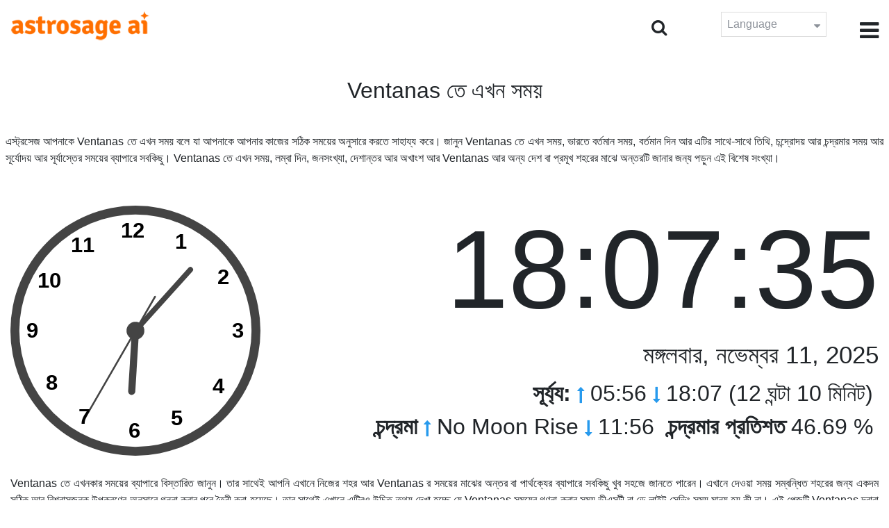

--- FILE ---
content_type: text/html;charset=UTF-8
request_url: https://time.astrosage.com/time/ventanas?language=bn
body_size: 6928
content:







<!DOCTYPE html>
<html>
<head>




<meta charset="UTF-8">
<meta name="viewport" content="width=device-width, initial-scale=1">
<link rel="amphtml" href="https://time.astrosage.com/time/ventanas?view=amp&language=bn"/>
<title>Ventanas এখন সময় : Ventanas র বর্তমান সময়  </title>
<meta name="description" content="জানুন সঠিক Ventanas সময় এক্ষণি - Ecuador. সম্পর্কে বিস্তারিত জানুন Ventanas বর্তমান সময়, Ventanasর প্রার্থনার সময়, সূর্য্যাস্ত এবং সূর্য্যদয়, চন্দ্রাস্ত এবং চন্দ্রদয়, আবহাওয়া, এরিয়া কোড, সময় অঞ্চল এবং ডিএসটি." />
<meta name="keywords" content="Ventanas সময়, Ventanas সময় এখন, Ventanas র বর্তমান সময়, Ventanas র সময় এখন" />

<link rel="icon" href="/favicon.ico?v=2" type="image/x-icon" />
<link rel="stylesheet" href="/css/bootstrap.min.css">
<link rel="stylesheet" href="https://cdnjs.cloudflare.com/ajax/libs/font-awesome/4.7.0/css/font-awesome.min.css">
<link type="text/css" rel="stylesheet" href="/css/jquery.autocomplete.css" />
<link rel="stylesheet" href="/css/clock.css">
<link rel="stylesheet" href="/css/app.css">
<link rel="stylesheet" href="/css/style.css">

<script type='text/javascript'	src='/js/jquery.min.js'></script>

</head>
<body>

	


<header class="header">  
	<div class="container-fluid">
            <div class="row">
            <div class="col-md-3 col-sm-2 col-3"> 
                  <div class="logo">
                  <a href="https://www.astrosage.com">
                     <img src="https://www.astrosage.com/images/logo-lg.png" alt="logo" />
                     </a>
                  </div>
               </div>
               <div class="col-md-9 col-sm-10 col-9"> 
               <div class="serch-test">
               
                <input type="hidden" id="jsurl" value="time">
                <input type="hidden" id="lang" value="bn">
                <div class="search-icon">
                  <form class="search-form" role="search" >
                    <div class="form-group call-class pull-right" id="search-id">
                   
                      <input type="text" class="form-control form-set" placeholder="খোঁজ" name="searchBox" id="searchBox" required>
                      <input type="hidden" name="language" value="bn">
                      <button type="submit" class="form-control from-class form-control-submit">দেখুন</button>
                      <span class="search-label"><i class="fa fa-search"></i></span>
                    </div>
                  </form>
                  </div> 
                  
                  </div>
               <div class="lang-dwn">
                <div class="langset"><span class="p-r">Language <i class="fa fa-caret-down" aria-hidden="true"></i></span></div>
                <ul class="langdrp">
                 
                 
                 
                 
                 
                 
                 
                 
                 
                 
                 
                 
                    <li> <a href="/time/ventanas?language=en" title="English">English</a></li>
                  	<li> <a href="/time/ventanas?language=hi" title="हिंदी">हिंदी</a></li>
                  	<li> <a href="/time/ventanas?language=ta" title="Tamil">தமிழ்</a></li>
                  	<li> <a href="/time/ventanas?language=te" title="Telugu">తెలుగు</a></li>
                  	<li> <a href="/time/ventanas?language=ka" title="Kannada">ಕನ್ನಡ</a></li>
                  	<li> <a href="/time/ventanas?language=ml" title="Malayalam">മലയാളം</a></li>
                  	<li> <a href="/time/ventanas?language=gu" title="Gujarati">ગુજરાતી</a></li>
                  	<li> <a href="/time/ventanas?language=mr" title="Marathi">मराठी</a></li>
                  	<li> <a href="/time/ventanas?language=bn" title="Bengali">বাংলা</a></li>
                </ul>
                </div>
               <div class="menu-bar">
                  <div class="menu-icon"><i class="fa fa-bars" aria-hidden="true"></i></div>
                  <div class="menu-nav"> 
                  <ul> 
                  <div class="close-icon"> <i class="fa fa-times" aria-hidden="true"></i> </div>
                  <div class="fdg"> 
	                  <li> <a href="/?language=bn"> হোম  </a></li>
					  <li> <a href="https://www.astrosage.com/2025/horoscope-2025.asp">Horoscope 2025</a></li>
                  	  <li> <a href="https://www.astrosage.com/2025/rashifal-2025.asp">Rashifal 2025</a></li>
	                  <li> <a href="/holidays?language=bn">ছুটি </a></li>
	                  <li> <a href="/calendar?language=bn">ক্যালেন্ডার</a></li>
	                  <li> <a href="/calendar/monthly?language=bn">মাসিক ক্যালেন্ডার</a></li>
                  </div>
                  <div class="fdg">
                  	<li> <a href="https://www.astrosage.com">AstroSage</a></li>
                  	<li> <a href="https://varta.astrosage.com/talk-to-astrologers">Talk to Astrologer</a></li>                 
                  	<li> <a href="https://panchang.astrosage.com/calendars/indiancalendar?date=2025&language=en">Calendar 2025</a></li>
                    <li><a href="https://www.astrosage.com/2025/chinese-horoscope-2025.asp">Chinese Horoscope 2025</a></li> 
                  </div>
                  </ul>
                  </div>
                  </div>
               </div>
               
            </div>
         </div>
</header>
  <script>
$(document).ready(function(){
  $(".langset").click(function(){
    $(".langdrp").slideToggle();
  });
});
</script>           
               

	<section class="time-section">
		<div class="container-fluid">
			
<script type="text/javascript">
	
    function updateClock() {
        
    	var temp = parseInt($("#timeval").val());
		var tempoffset = parseInt($("#timeoffset").val());
		
        var timeDate = getRunningDate(temp, tempoffset);
        
        var timetime = getTimeFromCompleteDate(timeDate, true);
            $("#clockdiv").text(timetime);
            $("#datediv").text(getDateFromCompleteDate(timeDate));
            $("#clockdivFull").text(timetime);
            $("#datedivFull").text(getDateFromCompleteDate(timeDate));

            //calculate angle
            var d, h, m, s;
            var d = timetime.split(":");

            if(d[2] == "59")
           	{
            	//updateCitiesClock();
            	$("#block1").load(" #block1 > *");
           	}
            h = 30 * ((d[0] % 12) + d[1] / 60);
            m = 6 * d[1];
            s = 6 * d[2];

            //move hands
            setAttr('h-hand', h);
            setAttr('m-hand', m);
            setAttr('s-hand', s);
            setAttr('s-tail', s + 180);

            //display time
            h = d[0];
            m = d[1];
            s = d[2];

            if (h >= 12) {
                setText('suffix', 'PM');
            } else {
                setText('suffix', 'AM');
            }

            if (h != 12) {
                h %= 12;
            }

            //setText('sec', s);
           // setText('min', m);
           // setText('hr', h);
            
            temp = parseInt(temp)+1000;
            $("#timeval").val(temp);
        }

        function setAttr(id, val) {
            var v = 'rotate(' + val + ', 70, 70)';
            document.getElementById(id).setAttribute('transform', v);
        }

    $(function () {
        updateClock();
        setInterval(updateClock, 1000);
    });
	
</script>
<input type="hidden" name="timeval" id="timeval" value="1762902452771"/>
<input type="hidden" name="timeoffset" id="timeoffset" value="-18000000"/>

<div class="cityNames">
	<h1 class="text-center">Ventanas তে এখন সময় </h1>
</div>

<div class="row">

	<div class="text-justify mb-5 p-2">
		এস্ট্রসেজ আপনাকে Ventanas তে এখন সময় বলে যা আপনাকে আপনার কাজের সঠিক সময়ের অনুসারে করতে সাহায্য করে। জানুন Ventanas তে এখন সময়, ভারতে বর্তমান সময়, বর্তমান দিন আর এটির সাথে-সাথে তিথি, চন্দ্রোদয় আর চন্দ্রমার সময় আর সূর্যোদয় আর সূর্যাস্তের সময়ের ব্যাপারে সবকিছু। Ventanas তে এখন সময়, লম্বা দিন, জনসংখ্যা, দেশান্তর আর অখাংশ আর Ventanas আর অন্য দেশ বা প্রমূখ শহরের মাঝে অন্তরটি জানার জন্য পড়ুন এই বিশেষ সংখ্যা।  
	</div>

   <div class="col-sm-4 clockshowcenter">
      <div class="clock-img" data-toggle="modal" data-target="#openDgClock">      
		<div class="analog-clock">
            <svg width="360" height="360" viewBox="0 0 140 140">
                <circle id="clock-face" cx="70" cy="70" r="65" />                
                <line id="h-hand" x1="70" y1="70" x2="70" y2="36" />
                <line id="m-hand" x1="70" y1="70" x2="70" y2="24" />
                <line id="s-hand" x1="70" y1="70" x2="70" y2="12" />
                <line id="s-tail" x1="70" y1="70" x2="70" y2="48" />    
                
                <circle id="clock-m" cx="70" cy="70" r="5" />                
                
                <text x="62" y="18">12</text>
                <text x="34" y="26">11</text>
                <text x="15" y="46">10</text>
                <text x="9" y="74">9</text>                
                <text x="20" y="103">8</text>
                <text x="38" y="122">7</text>
                <text x="66" y="130">6</text>                
                <text x="90" y="123">5</text>
                <text x="113" y="105">4</text>
                <text x="124" y="74">3</text>
                <text x="116" y="44">2</text>
                <text x="92" y="24">1</text>
               
            </svg>
            
        </div>
       </div>
       </div>
       
        <div class="col-sm-8">
             <div class="digital-time">
                <div id="clockdiv" class="dt-clock"></div>
               <h4 id="datediv"> </h4>                                     
                <div class="re-state">
                   <ul>
                      <li><b>সূর্য্য:</b> <i class="fa fa-long-arrow-up" aria-hidden="true"></i> 05:56  <i class="fa fa-long-arrow-down" aria-hidden="true"></i> 18:07 (12 ঘন্টা 10 মিনিট)  </li>
                      <li><b>চন্দ্রমা</b> <i class="fa fa-long-arrow-up" aria-hidden="true"></i> No Moon Rise  <i class="fa fa-long-arrow-down" aria-hidden="true"></i> 11:56  </li>
                      <li><b>চন্দ্রমার প্রতিশত</b> 46.69 %  </li>
                   </ul>
                </div>
             </div>
          </div>
          
         <div class="modal model-css fade" id="openDgClock" tabindex="-1" role="dialog" aria-labelledby="myModalLabel" aria-hidden="true">
         <div class="modal-dialog model-full-width">
            <div class="modal-content modal-content-one">
               <div class="modal-header">
                  <header class="header">
                     <div class="row">
                        <div class="col">
                           <div class="logo">
                              <a href="/"><img src="/images/logo-lg.png" alt="logo" /></a>
                           </div>
                        </div>
                        <div class="col">
                           <button type="button" class="close" data-dismiss="modal"><i class="fa fa-close fa-1x"></i></button>
                        </div>
                     </div>
                  </header>
               </div>
               <div class="modal-body">
                <div class="digital-time">
                  <div id="clockdivFull" class="dt-clock"></div>
                   <h4 id="datedivFull"> </h4>    
                  </div>
               </div>
            </div>
         </div>
      </div>   
</div>
      
<div class="mb-4 text-justify mt-4">
	Ventanas তে এখনকার সময়ের ব্যাপারে বিস্তারিত জানুন। তার সাথেই আপনি এখানে নিজের শহর আর Ventanas র সময়ের মাঝের অন্তর বা পার্থক্যের ব্যাপারে সবকিছু খুব সহজে জানতে পারেন। এখানে দেওয়া সময় সম্বন্ধিত শহরের জন্য একদম সঠিক আর বিশ্বাসজনক উপকরণের অনুসারে গননা করার পরে তৈরী করা হয়েছে। তার সাথেই এখানে এটিরও উচিত তথ্য দেখা হচ্ছে যে Ventanas সময়ের গণনা করার সময় ডীএসটী বা ডে লাইট সেভিং সময় মান্য হয় কী না। এই পেজটি Ventanas দ্বারা দেখা সময় ক্ষেত্রেও প্রকাশ ফেলে।
</div>

		</div>
		<div id="block1">
			
<script type="text/javascript">
	function updateCitiesClock()
	{
		var temp = parseInt($("#timeval").val());
		
		
		var timeDate = getRunningDate(temp, parseInt('3600000'));
        //alert(timeDate);
        var timetime = getTimeFromCompleteDate(timeDate, false);
        $("#tz_0").text(timetime);
		
		
		var timeDate = getRunningDate(temp, parseInt('-21600000'));
        //alert(timeDate);
        var timetime = getTimeFromCompleteDate(timeDate, false);
        $("#tz_1").text(timetime);
		
		
		var timeDate = getRunningDate(temp, parseInt('0'));
        //alert(timeDate);
        var timetime = getTimeFromCompleteDate(timeDate, false);
        $("#tz_2").text(timetime);
		
		
		var timeDate = getRunningDate(temp, parseInt('19800000'));
        //alert(timeDate);
        var timetime = getTimeFromCompleteDate(timeDate, false);
        $("#tz_3").text(timetime);
		
		
		var timeDate = getRunningDate(temp, parseInt('10800000'));
        //alert(timeDate);
        var timetime = getTimeFromCompleteDate(timeDate, false);
        $("#tz_4").text(timetime);
		
		
		var timeDate = getRunningDate(temp, parseInt('28800000'));
        //alert(timeDate);
        var timetime = getTimeFromCompleteDate(timeDate, false);
        $("#tz_5").text(timetime);
		
		
	}
	
</script>

<section class="city-section bg-blue">
         <div class="container-fluid">
            <div class="row">
               <div class="col-sm-12">
                  <h2> অন্য শহরে সময় </h2>
                  <div class="city-box">
                  
                  
                     <div class="w-16-box">
                        <a href="/time/paris;jsessionid=AD78B7B9904A1EFAF1B3EB9FC19303D9?language=bn">
                           <div class="box-size">
                              <h5> Paris </h5>
                              <p id="tz_0"> 00:07</p>
                           </div>
                        </a>
                     </div>
                     
                     
                     <div class="w-16-box">
                        <a href="/time/chicago;jsessionid=AD78B7B9904A1EFAF1B3EB9FC19303D9?language=bn">
                           <div class="box-size">
                              <h5> Chicago </h5>
                              <p id="tz_1"> 17:07</p>
                           </div>
                        </a>
                     </div>
                     
                     
                     <div class="w-16-box">
                        <a href="/time/london;jsessionid=AD78B7B9904A1EFAF1B3EB9FC19303D9?language=bn">
                           <div class="box-size">
                              <h5> London </h5>
                              <p id="tz_2"> 23:07</p>
                           </div>
                        </a>
                     </div>
                     
                     
                     <div class="w-16-box">
                        <a href="/time/delhi;jsessionid=AD78B7B9904A1EFAF1B3EB9FC19303D9?language=bn">
                           <div class="box-size">
                              <h5> Delhi </h5>
                              <p id="tz_3"> 04:37</p>
                           </div>
                        </a>
                     </div>
                     
                     
                     <div class="w-16-box">
                        <a href="/time/moscow;jsessionid=AD78B7B9904A1EFAF1B3EB9FC19303D9?language=bn">
                           <div class="box-size">
                              <h5> Moscow </h5>
                              <p id="tz_4"> 02:07</p>
                           </div>
                        </a>
                     </div>
                     
                     
                     <div class="w-16-box">
                        <a href="/time/beijing;jsessionid=AD78B7B9904A1EFAF1B3EB9FC19303D9?language=bn">
                           <div class="box-size">
                              <h5> Beijing </h5>
                              <p id="tz_5"> 07:07</p>
                           </div>
                        </a>
                     </div>
                     
                     
                     
                  </div>
               </div>
            </div>
         </div>
      </section>
		</div>
		

<section class="weather-section bg-white">
         <div class="container-fluid">
            <div class="row">
               <div class="col-sm-4">
                  <div class="wt-situation text-center">
                     <div class="wt-w"> <a href="/weather/ventanas?language=bn">আবহাওয়া</a></div>
                     <div class="wt-n"> 27°C </div>
                     <div class="wt-c text-capitalize"> overcast clouds  </div>
                     <div class="wt-sn"> 27 / 27&nbsp;°C  </div>
                  </div>
               </div>
               <div class="col-sm-3">
                  <div class="wt-circle">
                     <div class="wt-img">
                        <img src="http://openweathermap.org/img/wn/04n@2x.png" alt="weather" />
                     </div>
                  </div>
               </div>
               <div class="col-sm-5">
                  <div class="wt-table">
                     <table>
                     
                        <tr>
                           <td> 
                              Wed 12
                           </td>
                           <td> 
                              <img src=http://openweathermap.org/img/wn/10d@2x.png>
                           </td>
                           <td> 32 / 22&nbsp;°C </td>
                        </tr>
                        
                        <tr>
                           <td> 
                              Thu 13
                           </td>
                           <td> 
                              <img src=http://openweathermap.org/img/wn/04d@2x.png>
                           </td>
                           <td> 30 / 23&nbsp;°C </td>
                        </tr>
                        
                        <tr>
                           <td> 
                              Fri 14
                           </td>
                           <td> 
                              <img src=http://openweathermap.org/img/wn/10d@2x.png>
                           </td>
                           <td> 31 / 22&nbsp;°C </td>
                        </tr>
                        
                        
                     </table>
                     
                  </div>
               </div>
            </div>
         </div>
      </section> 
		
<section class="sun-day-section bg-blue">
	<div class="container-fluid">
		<div class="row">
			<div class="col-sm-3">
				<div class="sun-sunset bg-white">
					<img src="/images/3sunrise.png" alt="sunrise" />
					<h2>সূর্যোদয়</h2>
					<p>
						05:56 <i class="fa fa-long-arrow-up"
							aria-hidden="true"></i>
					</p>
				</div>
			</div>
			<div class="col-sm-3">
				<div class="sun-sunset bg-white">
					<img src="/images/4sunset.png" alt="sunset" />
					<h2>সূর্য্য অস্ত</h2>
					<p>
						18:07 <i class="fa fa-long-arrow-down"
							aria-hidden="true"></i>
					</p>
				</div>
			</div>
			<div class="col-sm-3">
				<div class="sun-sunset bg-white">
					<img src="/images/5day-length.png" alt="Day Length" />
					<h2>দিনের লম্বায়</h2>
					<p>(12 ঘন্টা 10 মিনিট)</p>
				</div>
			</div>
			<div class="col-sm-3">
				<div class="sun-sunset bg-white">
					<img src="/images/moon/23.png"
						alt="Moon" />
					<h2>চন্দ্রমা 46.69 %</h2>
					<p>
						<b>উদয়</b>: No Moon Rise <b>অস্ত</b>:
						11:56
					</p>
				</div>
			</div>
		</div>
	</div>
</section>
<section class="timezone-section bg-white">
	<div class="container-fluid">
		<div class="row">
			<div class="col-sm-3">
				<div class="zt-time">
					<img src="/images/population.png" alt="Timezone" />
					<h2>জনসংখ্যা</h2>
					<p>46,708</p>
				</div>
			</div>
			<div class="col-sm-3">
				<div class="zt-time">
					<img src="/images/longitude-latitude.png" alt="Timezone" />
					<h2>দ্রাঘিমাংশ অক্ষাংশ</h2>
					<p>
						Longitude: <b> 79°28'W </b> &nbsp;
						Latitude: <b> 01°26'S </b>
					</p>
				</div>
			</div>
			<div class="col-sm-3">
				<div class="zt-time">
					<img src="/images/1time-zone.png" alt="Timezone" />
					<h2>সময় ক্ষেত্র</h2>
					<p>
						ECT (Ecuador Time) <br />
						UTC/GMT -05:00
					</p>
				</div>
			</div>
			<div class="col-sm-3">
				<div class="zt-time">
					<img src="/images/2dst.png" alt="Timezone" />
					<h2>দিবালোক সংরক্ষণের সময়</h2>
					<p>
						Does not observe DST. <br />
					</p>
				</div>
			</div>
		</div>
	</div>
</section>
<section class="time-difference bg-blue">
	<div class="container-fluid">
		<div class="row">
			<div class="col-sm-12">
				<h2>সময়ের পার্থক্য</h2>
				<p class="mt-50">
					Ventanas থেকে
				</p>
			</div>
		</div>

		<div class="row">
			<div class="col-sm-12">
				<div class="diff-time">
					
					
						
						
							
							
								<div class="time-show">
							
						
						<div class="tb">
							<p>
								Los Angeles
								
									<span> <i class="fa fa-long-arrow-down"
									aria-hidden="true"></i></span>
								
							</p>
						</div>
						<div class="time-left-minus w-40">
							<div class="bg-white tm right"
								style="width:33.0%">
								-3.0 hours</div>
						</div>

						
					
						
						
							
							
								<div class="time-show">
							
						
						<div class="tb">
							<p>
								New York
								
									<span> <i class="fa fa-long-arrow-down"
									aria-hidden="true"></i></span>
								
							</p>
						</div>
						<div class="time-left-minus w-40">
							<div class="bg-white tm right"
								style="width:30.0%">
								0.0 hours</div>
						</div>

						
					
						
						
							
								<div class="time-show change-t">
							
							
						
						<div class="tb">
							<p>
								London
								
									<span> <i class="fa fa-long-arrow-down"
									aria-hidden="true"></i></span>
								
							</p>
						</div>
						<div class="time-left-minus w-40">
							<div class="bg-white tm right"
								style="width:35.0%">
								5.0 hours</div>
						</div>

						
					
						
						
							
								<div class="time-show change-t">
							
							
						
						<div class="tb">
							<p>
								UTC
								
									<span> <i class="fa fa-long-arrow-down"
									aria-hidden="true"></i></span>
								
							</p>
						</div>
						<div class="time-left-minus w-40">
							<div class="bg-white tm right"
								style="width:35.0%">
								5.0 hours</div>
						</div>

						
					
						
						
							
								<div class="time-show change-t">
							
							
						
						<div class="tb">
							<p>
								Istanbul
								
									<span> <i class="fa fa-long-arrow-down"
									aria-hidden="true"></i></span>
								
							</p>
						</div>
						<div class="time-left-minus w-40">
							<div class="bg-white tm right"
								style="width:38.0%">
								8.0 hours</div>
						</div>

						
					
						
						
							
								<div class="time-show change-t">
							
							
						
						<div class="tb">
							<p>
								Moscow
								
									<span> <i class="fa fa-long-arrow-down"
									aria-hidden="true"></i></span>
								
							</p>
						</div>
						<div class="time-left-minus w-40">
							<div class="bg-white tm right"
								style="width:38.0%">
								8.0 hours</div>
						</div>

						
					
						
						
							
								<div class="time-show change-t">
							
							
						
						<div class="tb">
							<p>
								Dubai
								
									<span> <i class="fa fa-long-arrow-down"
									aria-hidden="true"></i></span>
								
							</p>
						</div>
						<div class="time-left-minus w-40">
							<div class="bg-white tm right"
								style="width:39.0%">
								9.0 hours</div>
						</div>

						
					
						
						
							
								<div class="time-show change-t">
							
							
						
						<div class="tb">
							<p>
								India
								
									<span> <i class="fa fa-long-arrow-down"
									aria-hidden="true"></i></span>
								
							</p>
						</div>
						<div class="time-left-minus w-40">
							<div class="bg-white tm right"
								style="width:40.5%">
								10.5 hours</div>
						</div>

						
					
						
						
							
								<div class="time-show change-t">
							
							
						
						<div class="tb">
							<p>
								Beijing
								
									<span> <i class="fa fa-long-arrow-down"
									aria-hidden="true"></i></span>
								
							</p>
						</div>
						<div class="time-left-minus w-40">
							<div class="bg-white tm right"
								style="width:43.0%">
								13.0 hours</div>
						</div>

						
					
						
						
							
								<div class="time-show change-t">
							
							
						
						<div class="tb">
							<p>
								Singapore
								
									<span> <i class="fa fa-long-arrow-down"
									aria-hidden="true"></i></span>
								
							</p>
						</div>
						<div class="time-left-minus w-40">
							<div class="bg-white tm right"
								style="width:43.0%">
								13.0 hours</div>
						</div>

						
					
						
						
							
								<div class="time-show change-t">
							
							
						
						<div class="tb">
							<p>
								Tokyo
								
									<span> <i class="fa fa-long-arrow-down"
									aria-hidden="true"></i></span>
								
							</p>
						</div>
						<div class="time-left-minus w-40">
							<div class="bg-white tm right"
								style="width:44.0%">
								14.0 hours</div>
						</div>

						
					
						
						
							
								<div class="time-show change-t">
							
							
						
						<div class="tb">
							<p>
								Sydney
								
							</p>
						</div>
						<div class="time-left-minus w-40">
							<div class="bg-white tm right"
								style="width:46.0%">
								16.0 hours</div>
						</div>

						
					
				</div>
			</div>
		</div>
	</div>
</section>

<script>
$(document).ready(function(){
    $(".change-t .time-left-minus").addClass("r-0");
    $(".change-t .time-left-minus .tm").removeClass("right").addClass("left");
});
</script> 
	</section>
	
	
<section class="large-cities bg-white">
	<div class="container-fluid">
		<h2 class="text-center">
			শীর্ষ 20 সবথেকে বড় শহর <br /> Ecuador ভিতরে
		</h2>
		<div class="row">
			<div class="col-sm-12">
				<ul class="large-twen lg-mt">
					
						<li><a href="guayaquil?language=bn"> Guayaquil </a></li>
					 
						<li><a href="quito?language=bn"> Quito </a></li>
					 
						<li><a href="cuenca?language=bn"> Cuenca </a></li>
					 
						<li><a href="santo-domingo-de-los-colorados?language=bn"> Santo Domingo de los Colorados </a></li>
					 
						<li><a href="machala?language=bn"> Machala </a></li>
					 
						<li><a href="manta?language=bn"> Manta </a></li>
					 
						<li><a href="portoviejo?language=bn"> Portoviejo </a></li>
					 
						<li><a href="duran?language=bn"> Duran </a></li>
					 
						<li><a href="ambato?language=bn"> Ambato </a></li>
					 
						<li><a href="riobamba?language=bn"> Riobamba </a></li>
					 
						<li><a href="quevedo?language=bn"> Quevedo </a></li>
					 
						<li><a href="loja?language=bn"> Loja </a></li>
					 
						<li><a href="ibarra?language=bn"> Ibarra </a></li>
					 
						<li><a href="propicia?language=bn"> Propicia </a></li>
					 
						<li><a href="babahoyo?language=bn"> Babahoyo </a></li>
					 
						<li><a href="la-libertad?language=bn"> La Libertad </a></li>
					 
						<li><a href="latacunga?language=bn"> Latacunga </a></li>
					 
						<li><a href="velasco-ibarra?language=bn"> Velasco Ibarra </a></li>
					 
						<li><a href="ventanas?language=bn"> Ventanas </a></li>
					 
						<li><a href="pasaje?language=bn"> Pasaje </a></li>
					 
				</ul>
			</div>
		</div>
	</div>
</section>

	
<footer class="footer bg-white">
	<div class="container-fluid">
		<div class="row">
			<div class="col-sm-12 text-center">
				<a href="https://www.astrosage.com/about-us.asp">আমাদের ব্যাপারে জানুন</a>	 | 	
				<a href="https://www.astrosage.com/contactUs.asp">যোগাযোগ করুন</a>	| 	
				<a href="https://www.astrosage.com/terms-conditions.asp">নিয়ম আর শর্ত</a> | 			
				<a href="https://www.astrosage.com/privacy-policy.asp">গোপনীয়তা নীতি</a> 
			</div>
		</div>
		<div class="row margin-t">
		<div class="col-sm-12 text-center">
			All copyrights reserved © <script>document.write(new Date().getFullYear());</script> AstroSage.com
		</div>
		
	</div>
	</div>
</footer>
	<script type='text/javascript' src='/js/bootstrap.min.js'></script>
<script type='text/javascript' src='/js/jquery.autocomplete.js'></script>
<script type='text/javascript' src='/js/custom.js'></script>
<script type='text/javascript' src='/js/timemaster.js'></script>
<!-- Google tag (gtag.js) -->
<!-- Google tag (gtag.js) -->
<script async src="https://www.googletagmanager.com/gtag/js?id=G-85F0YCQCT4"></script>
<script>
  window.dataLayer = window.dataLayer || [];
  function gtag(){dataLayer.push(arguments);}
  gtag('js', new Date());

  gtag('config', 'G-85F0YCQCT4');
</script>
<!-- Google tag (2 gtag.js) -->
<script async src="https://www.googletagmanager.com/gtag/js?id=UA-245702-1"></script>
<script>
    window.dataLayer = window.dataLayer || [];
    function gtag() { dataLayer.push(arguments); }
    gtag('js', new Date());

    gtag('config', 'UA-245702-1');
</script>
	
	<script type="text/javascript">
		function getMonthName(timeDate) {
			//const monthNames = ["January", "February", "March", "April", "May", "June", "July", "August", "September", "October", "November", "December"];
			const monthNames = ['জানুয়ারী','ফেব্রুয়ারি','মার্চ','এপ্রিল','মে','জুন','জুলাই','অগাস্ট','সেপ্টেম্বর','অক্টোবর','নভেম্বর','ডিসেম্বর'];
			return monthNames[timeDate.getMonth()];
		}
		
		function getDayName(timeDate) {
			//const dayNames = ["Sunday", "Monday", "Tuesday", "Wednesday", "Thursday", "Friday", "Saturday"];
			const dayNames = ['রবিবার','সোমবার','মঙ্গলবার','বুধবার','বৃহস্পতিবার','শুক্রবার','শনিবার'];
			return dayNames[timeDate.getDay()];
		}
	</script>

<script defer src="https://static.cloudflareinsights.com/beacon.min.js/vcd15cbe7772f49c399c6a5babf22c1241717689176015" integrity="sha512-ZpsOmlRQV6y907TI0dKBHq9Md29nnaEIPlkf84rnaERnq6zvWvPUqr2ft8M1aS28oN72PdrCzSjY4U6VaAw1EQ==" data-cf-beacon='{"version":"2024.11.0","token":"11b52c72f99c40a6888c6faf52ab6e6a","r":1,"server_timing":{"name":{"cfCacheStatus":true,"cfEdge":true,"cfExtPri":true,"cfL4":true,"cfOrigin":true,"cfSpeedBrain":true},"location_startswith":null}}' crossorigin="anonymous"></script>
</body>
</html>

--- FILE ---
content_type: text/javascript
request_url: https://time.astrosage.com/js/timemaster.js
body_size: -41
content:

	function getRunningDate(timevaltemp, offsettimetemp)
	{
		td = new Date();
		td.setDate(1);
		td.setMonth(0);
		td.setYear(1970);
		td.setHours(0);
		td.setMinutes(0);
		td.setSeconds(0);
		td.setMilliseconds(0);
        var x = td.getTime();
        td.setTime(x+timevaltemp+offsettimetemp);
        return td;
	}
	
	function getTimeFromCompleteDate(td, isSeconds)
	{
		var returnString = setText(td.getHours())+":"+setText(td.getMinutes());
		if(isSeconds)
		{
			returnString += ":"+setText(td.getSeconds());
		}
		return returnString;
	}
	
	function getDateFromCompleteDate(td)
	{
		return getDayName(td)+", "+getMonthName(td)+" "+td.getDate()+", "+td.getFullYear();
	}
	
	function setText(val) {
        if (val < 10) {
            val = '0' + val;
        }
		return val;
    }
	